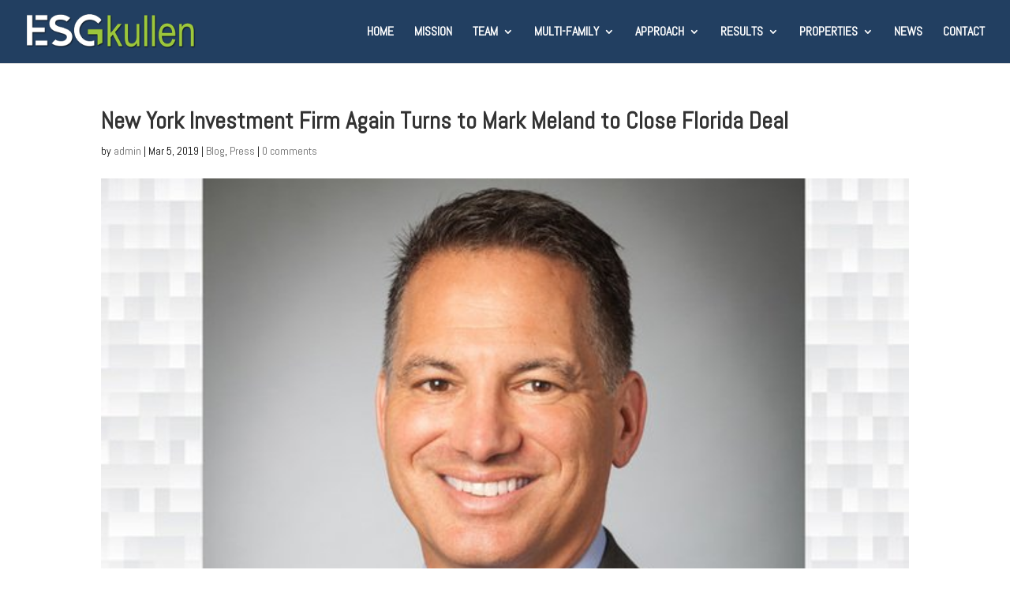

--- FILE ---
content_type: text/css
request_url: https://www.esgkullen.com/wp-content/et-cache/global/et-divi-customizer-global.min.css?ver=1765618970
body_size: 2720
content:
body,.et_pb_column_1_2 .et_quote_content blockquote cite,.et_pb_column_1_2 .et_link_content a.et_link_main_url,.et_pb_column_1_3 .et_quote_content blockquote cite,.et_pb_column_3_8 .et_quote_content blockquote cite,.et_pb_column_1_4 .et_quote_content blockquote cite,.et_pb_blog_grid .et_quote_content blockquote cite,.et_pb_column_1_3 .et_link_content a.et_link_main_url,.et_pb_column_3_8 .et_link_content a.et_link_main_url,.et_pb_column_1_4 .et_link_content a.et_link_main_url,.et_pb_blog_grid .et_link_content a.et_link_main_url,body .et_pb_bg_layout_light .et_pb_post p,body .et_pb_bg_layout_dark .et_pb_post p{font-size:16px}.et_pb_slide_content,.et_pb_best_value{font-size:18px}body{color:#000000}#et_search_icon:hover,.mobile_menu_bar:before,.mobile_menu_bar:after,.et_toggle_slide_menu:after,.et-social-icon a:hover,.et_pb_sum,.et_pb_pricing li a,.et_pb_pricing_table_button,.et_overlay:before,.entry-summary p.price ins,.et_pb_member_social_links a:hover,.et_pb_widget li a:hover,.et_pb_filterable_portfolio .et_pb_portfolio_filters li a.active,.et_pb_filterable_portfolio .et_pb_portofolio_pagination ul li a.active,.et_pb_gallery .et_pb_gallery_pagination ul li a.active,.wp-pagenavi span.current,.wp-pagenavi a:hover,.nav-single a,.tagged_as a,.posted_in a{color:#99cc00}.et_pb_contact_submit,.et_password_protected_form .et_submit_button,.et_pb_bg_layout_light .et_pb_newsletter_button,.comment-reply-link,.form-submit .et_pb_button,.et_pb_bg_layout_light .et_pb_promo_button,.et_pb_bg_layout_light .et_pb_more_button,.et_pb_contact p input[type="checkbox"]:checked+label i:before,.et_pb_bg_layout_light.et_pb_module.et_pb_button{color:#99cc00}.footer-widget h4{color:#99cc00}.et-search-form,.nav li ul,.et_mobile_menu,.footer-widget li:before,.et_pb_pricing li:before,blockquote{border-color:#99cc00}.et_pb_counter_amount,.et_pb_featured_table .et_pb_pricing_heading,.et_quote_content,.et_link_content,.et_audio_content,.et_pb_post_slider.et_pb_bg_layout_dark,.et_slide_in_menu_container,.et_pb_contact p input[type="radio"]:checked+label i:before{background-color:#99cc00}a{color:#99cc00}#main-header,#main-header .nav li ul,.et-search-form,#main-header .et_mobile_menu{background-color:#223f61}.et_secondary_nav_enabled #page-container #top-header{background-color:#99cc00!important}#et-secondary-nav li ul{background-color:#99cc00}.et_header_style_centered .mobile_nav .select_page,.et_header_style_split .mobile_nav .select_page,.et_nav_text_color_light #top-menu>li>a,.et_nav_text_color_dark #top-menu>li>a,#top-menu a,.et_mobile_menu li a,.et_nav_text_color_light .et_mobile_menu li a,.et_nav_text_color_dark .et_mobile_menu li a,#et_search_icon:before,.et_search_form_container input,span.et_close_search_field:after,#et-top-navigation .et-cart-info{color:#ffffff}.et_search_form_container input::-moz-placeholder{color:#ffffff}.et_search_form_container input::-webkit-input-placeholder{color:#ffffff}.et_search_form_container input:-ms-input-placeholder{color:#ffffff}#top-menu li a{font-size:16px}body.et_vertical_nav .container.et_search_form_container .et-search-form input{font-size:16px!important}#top-menu li a,.et_search_form_container input{font-weight:bold;font-style:normal;text-transform:uppercase;text-decoration:none}.et_search_form_container input::-moz-placeholder{font-weight:bold;font-style:normal;text-transform:uppercase;text-decoration:none}.et_search_form_container input::-webkit-input-placeholder{font-weight:bold;font-style:normal;text-transform:uppercase;text-decoration:none}.et_search_form_container input:-ms-input-placeholder{font-weight:bold;font-style:normal;text-transform:uppercase;text-decoration:none}#top-menu li.current-menu-ancestor>a,#top-menu li.current-menu-item>a,#top-menu li.current_page_item>a{color:#99cc00}#main-footer .footer-widget h4,#main-footer .widget_block h1,#main-footer .widget_block h2,#main-footer .widget_block h3,#main-footer .widget_block h4,#main-footer .widget_block h5,#main-footer .widget_block h6{color:#99cc00}.footer-widget li:before{border-color:#99cc00}#footer-widgets .footer-widget li:before{top:10.6px}h1,h2,h3,h4,h5,h6,.et_quote_content blockquote p,.et_pb_slide_description .et_pb_slide_title{font-weight:bold;font-style:normal;text-transform:none;text-decoration:none}@media only screen and (min-width:981px){.et_fixed_nav #page-container .et-fixed-header#top-header{background-color:#99cc00!important}.et_fixed_nav #page-container .et-fixed-header#top-header #et-secondary-nav li ul{background-color:#99cc00}.et-fixed-header #top-menu a,.et-fixed-header #et_search_icon:before,.et-fixed-header #et_top_search .et-search-form input,.et-fixed-header .et_search_form_container input,.et-fixed-header .et_close_search_field:after,.et-fixed-header #et-top-navigation .et-cart-info{color:#ffffff!important}.et-fixed-header .et_search_form_container input::-moz-placeholder{color:#ffffff!important}.et-fixed-header .et_search_form_container input::-webkit-input-placeholder{color:#ffffff!important}.et-fixed-header .et_search_form_container input:-ms-input-placeholder{color:#ffffff!important}.et-fixed-header #top-menu li.current-menu-ancestor>a,.et-fixed-header #top-menu li.current-menu-item>a,.et-fixed-header #top-menu li.current_page_item>a{color:#99cc00!important}}@media only screen and (min-width:1350px){.et_pb_row{padding:27px 0}.et_pb_section{padding:54px 0}.single.et_pb_pagebuilder_layout.et_full_width_page .et_post_meta_wrapper{padding-top:81px}.et_pb_fullwidth_section{padding:0}}	h1,h2,h3,h4,h5,h6{font-family:'Abel',Helvetica,Arial,Lucida,sans-serif}body,input,textarea,select{font-family:'Abel',Helvetica,Arial,Lucida,sans-serif}#main-header,#et-top-navigation{font-family:'Abel',Helvetica,Arial,Lucida,sans-serif}.dct_blog_v36 .et_pb_post{margin-bottom:45px;background:#fff;border:none;padding:0;display:inline-block;width:100%;-webkit-box-shadow:0px 0px 30px 0px rgba(0,33,85,0.1);-moz-box-shadow:0px 0px 30px 0px rgba(0,33,85,0.1);box-shadow:0px 0px 30px 0px rgba(0,33,85,0.1)}.dct_blog_v36 .et_pb_post .et_pb_image_container .entry-featured-image-url{overflow:hidden}.dct_blog_v36 .et_pb_post:hover .et_pb_image_container .entry-featured-image-url img{margin-left:0}.dct_blog_v36 .et_pb_post .post-content a.more-link{position:relative;width:auto;background:#223f61;padding:12px 50px;vertical-align:middle;display:inline-block;cursor:pointer;transition:all 0.5s ease-in-out;transition:all 0.5s ease-in-out;-moz-transition:all 0.5s ease-in-out;-ms-transition:all 0.5s ease-in-out;-o-transition:all 0.5s ease-in-out;-webkit-transition:all 0.5s ease-in-out}.dct_blog_v36 .et_pb_post:hover .post-content a.more-link{padding-left:90px}.dct_blog_v36 .et_pb_post .post-content a.more-link:before{content:'';position:absolute;top:50%;left:0;margin-top:-1px;background:#fff;width:0;display:inline-block;height:1px;vertical-align:middle;opacity:0;transition:all 0.5s ease-in-out;transition:all 0.5s ease-in-out;-moz-transition:all 0.5s ease-in-out;-ms-transition:all 0.5s ease-in-out;-o-transition:all 0.5s ease-in-out;-webkit-transition:all 0.5s ease-in-out}.dct_blog_v36 .et_pb_post:hover .post-content a.more-link:before{width:45px;opacity:1;-moz-transform:translate(30px,0px);-webkit-transform:translate(30px,0px);-o-transform:translate(30px,0px);-ms-transform:translate(30px,0px);transform:translate(30px,0px)}.dct_blog_v36 .et_pb_post .post-meta a{color:#ff631b}.dct_blog_v36 .et_pb_post .post-content .post-content-inner{margin:20px 0px}.dct_blog .et_pb_post{position:relative;padding:20px;border:1px solid #d8d8d8}.dct_blog .et_pb_post .et_pb_image_container{margin:0!important}.dct_blog .et_pb_post .entry-featured-image-url{overflow:hidden}.dct_blog .et_pb_post .entry-featured-image-url img{transition:all 0.5s ease 0s}.dct_blog .et_pb_post .entry-featured-image-url img:hover{transform:scale(1.2);transition:all 0.5s ease 0s}.dct_blog .et_pb_post .blog_detail{position:relative;display:flex;flex-wrap:wrap}.dct_blog .et_pb_post .entry-title{order:2;width:100%}.dct_blog .et_pb_post .entry-title:hover{color:#99cc00}.dct_blog .et_pb_post .post-meta{order:1;width:100%}.dct_blog .et_pb_post .post-meta a{color:#fff;position:relative;padding-left:25px}.dct_blog .et_pb_post .post-meta a:hover{color:#99cc00}.dct_blog .et_pb_post .post-meta a:after{visibility:visible;display:block;opacity:1;content:"\e05b";position:absolute;font-family:ETModules;font-size:18px;top:0;left:0;color:#99cc00}.dct_blog .et_pb_post .post-meta .published{position:absolute;right:40px;top:140px;padding:8px;text-align:center;background-color:#99cc00;font-size:25px;line-height:1.2em;font-weight:700!important;color:#fff;height:75px;width:70px;z-index:9999}.dct_blog .et_pb_post .post-content{order:3}.dct_blog .et_pb_post .post-content .more-link:after{visibility:visible;display:block;opacity:1;content:"";background-color:#99cc00;position:absolute;height:1px;width:40px;left:0;top:auto;bottom:10px;}.dct_blog .et_pb_post .post-content .more-link:hover:after{background-color:#223f61}.dct_blog.clm .et_pb_post{margin-bottom:0}.dct_blog.clm .et_pb_ajax_pagination_container{display:grid;grid-gap:15px;grid-template-columns:repeat(2,50%)}@media only screen and (max-width :767px){.dct_blog.clm .et_pb_ajax_pagination_container{grid-template-columns:repeat(1,100%)!important}.dct_blog_v36 .et_pb_post .post-meta{padding-left:20px!important}}.et_pb_m_dct_timeline_3_25 .et_pb_dct_timeline_25{width:50.1%;float:right;padding:0 0 40px 50px;margin-bottom:0!important;position:relative}.et_pb_m_dct_timeline_3_25 .et_pb_dct_timeline_25:before{content:"";width:30px;height:30px;border-radius:50%;background:#99cc00;border:5px solid #fff;box-shadow:0 0 0 3px #99cc00;position:absolute;top:0;left:-13px}.et_pb_m_dct_timeline_3_25 .et_pb_dct_timeline_25 .et_pb_blurb_content .et_pb_main_blurb_image{margin-bottom:15px}.et_pb_m_dct_timeline_3_25 .et_pb_dct_timeline_25 .et_pb_blurb_content .et_pb_main_blurb_image .et_pb_image_wrap .et-pb-icon{background:#99cc00;padding:5px 10px 8px 10px;border:3px solid #fff;border-radius:25px 25px 25px 0;box-shadow:0 0 0 3px #99cc00}.et_pb_m_dct_timeline_3_25 .et_pb_dct_timeline_25:nth-child(2n) .et_pb_blurb_content .et_pb_main_blurb_image .et_pb_image_wrap .et-pb-icon{border-radius:25px 25px 0 25px}.et_pb_m_dct_timeline_3_25 .et_pb_dct_timeline_25:nth-child(2n) .et_pb_blurb_content .et_pb_blurb_container .et_pb_module_header{border-radius:25px 25px 0 25px}.et_pb_m_dct_timeline_3_25 .et_pb_dct_timeline_25 .et_pb_blurb_content .et_pb_blurb_container .et_pb_blurb_description{padding:0 15px;margin:0 0 5px 0}.et_pb_m_dct_timeline_3_25 .et_pb_dct_timeline_25:nth-child(2n){float:left;padding-right:40px}.et_pb_m_dct_timeline_3_25 .et_pb_dct_timeline_25:nth-child(2n):before{left:auto;right:-24px}.et_pb_dct_timeline_25 .et_pb_module_header{display:inline-block;padding:8px 55px 8px 25px;margin:0 0 10px 0;border:3px solid #fff;border-radius:25px 25px 25px 0;background:#99cc00;box-shadow:0 0 0 3px #99cc00;position:relative}@media only screen and (max-width:767px){.et_pb_m_dct_timeline_3_25 .et_pb_dct_timeline_25 .et_pb_blurb_content .et_pb_main_blurb_image{display:block;text-align:left;margin-left:15px}}@media only screen and (max-width:1200px){.et_pb_m_dct_timeline_3_25 .et_pb_dct_timeline_25 .et_pb_blurb_content .et_pb_blurb_container .et_pb_module_header{font-size:20px;padding:10px 5px 10px 0;padding-left:10px}.et_pb_m_dct_timeline_3_25 .et_pb_dct_timeline_25:nth-child(2n) .et_pb_blurb_content .et_pb_blurb_container .et_pb_module_header{padding-right:10px!important}}@media only screen and (max-width:990px){.et_pb_m_dct_timeline_3_25 .et_pb_dct_timeline_25,.et_pb_m_dct_timeline_3_25 .et_pb_dct_timeline_25:nth-child(2n){padding:60px 50px}}@media only screen and (max-width:767px){.et_pb_m_dct_timeline_3_25 .et_pb_dct_timeline_25,.et_pb_m_dct_timeline_3_25 .et_pb_dct_timeline_25:nth-child(even),.et_pb_m_dct_timeline_3_25 .et_pb_dct_timeline_25:nth-child(odd){width:100%;float:none;padding:30px 10px 50px 55px}.et_pb_m_dct_timeline_3_25 .et_pb_dct_timeline_25:nth-child(2n) .et_pb_blurb_content .et_pb_main_blurb_image .et_pb_image_wrap .et-pb-icon{border-radius:25px 25px 25px 0}.et_pb_m_dct_timeline_3_25 .et_pb_dct_timeline_25:before,.et_pb_m_dct_timeline_3_25 .et_pb_dct_timeline_25:nth-child(2n):before{left:5px}.et_pb_m_dct_timeline_3_25 .et_pb_dct_timeline_25:nth-child(2n) .et_pb_blurb_content{text-align:left}.et_pb_m_dct_timeline_3_25 .et_pb_dct_timeline_25:nth-child(2n) .et_pb_blurb_content .et_pb_blurb_container .et_pb_module_header{padding:8px 55px 8px 10px;border-radius:25px 25px 25px 0;margin-right:5px}}.partner-grid .et-pb-arrow-next::before,.partner-grid .et-pb-arrow-prev::before{color:#fff}.et-pb-controllers{display:none}#et_mobile_nav_menu .mobile_nav.opened .mobile_menu_bar::before,.et_pb_module.et_pb_menu .et_mobile_nav_menu .mobile_nav.opened .mobile_menu_bar::before{content:'\4d'}ul.et_mobile_menu li.menu-item-has-children .mobile-toggle,ul.et_mobile_menu li.page_item_has_children .mobile-toggle,.et-db #et-boc .et-l ul.et_mobile_menu li.menu-item-has-children .mobile-toggle,.et-db #et-boc .et-l ul.et_mobile_menu li.page_item_has_children .mobile-toggle{width:44px;height:100%;padding:0px!important;max-height:44px;border:none;position:absolute;right:0px;top:0px;z-index:999;background-color:transparent}ul.et_mobile_menu>li.menu-item-has-children,ul.et_mobile_menu>li.page_item_has_children,ul.et_mobile_menu>li.menu-item-has-children .sub-menu li.menu-item-has-children,.et-db #et-boc .et-l ul.et_mobile_menu>li.menu-item-has-children,.et-db #et-boc .et-l ul.et_mobile_menu>li.page_item_has_children,.et-db #et-boc .et-l ul.et_mobile_menu>li.menu-item-has-children .sub-menu li.menu-item-has-children{position:relative}.et_mobile_menu .menu-item-has-children>a,.et-db #et-boc .et-l .et_mobile_menu .menu-item-has-children>a{background-color:transparent}ul.et_mobile_menu .menu-item-has-children .sub-menu,#main-header ul.et_mobile_menu .menu-item-has-children .sub-menu,.et-db #et-boc .et-l ul.et_mobile_menu .menu-item-has-children .sub-menu,.et-db #main-header ul.et_mobile_menu .menu-item-has-children .sub-menu{display:none!important;visibility:hidden!important}ul.et_mobile_menu .menu-item-has-children .sub-menu.visible,#main-header ul.et_mobile_menu .menu-item-has-children .sub-menu.visible,.et-db #et-boc .et-l ul.et_mobile_menu .menu-item-has-children .sub-menu.visible,.et-db #main-header ul.et_mobile_menu .menu-item-has-children .sub-menu.visible{display:block!important;visibility:visible!important}ul.et_mobile_menu li.menu-item-has-children .mobile-toggle,.et-db #et-boc .et-l ul.et_mobile_menu li.menu-item-has-children .mobile-toggle{text-align:center;opacity:1}ul.et_mobile_menu li.menu-item-has-children .mobile-toggle::after,.et-db #et-boc .et-l ul.et_mobile_menu li.menu-item-has-children .mobile-toggle::after{top:10px;position:relative;font-family:"ETModules";content:'\33';color:#223f61;background:#99cc00;border-radius:50%;padding:3px}ul.et_mobile_menu li.menu-item-has-children.dt-open>.mobile-toggle::after,.et-db #et-boc .et-l ul.et_mobile_menu li.menu-item-has-children.dt-open>.mobile-toggle::after{content:'\32'}.et_pb_menu_0.et_pb_menu .et_mobile_menu:after{position:absolute;right:5%;margin-left:-20px;top:-14px;width:0;height:0;content:'';border-left:20px solid transparent;border-right:20px solid transparent;border-bottom:20px solid #ffffff}.mobile_menu_bar{position:relative;display:block;bottom:10px;line-height:0}.et_pb_menu_0.et_pb_menu .et_mobile_menu,.et_pb_menu_0.et_pb_menu .et_mobile_menu ul{background-color:#ffffff!important;border-radius:10px}